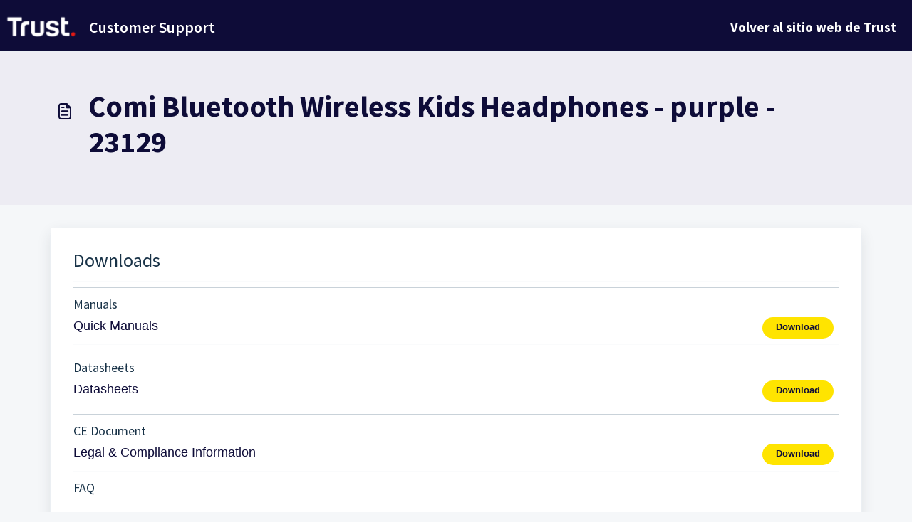

--- FILE ---
content_type: application/javascript
request_url: https://support.trust.com/assets/cdn/portal/scripts/nonce.js
body_size: -2228
content:
(window.webpackJsonp=window.webpackJsonp||[]).push([[99],{207:function(e,t,a){a.nc=window.cspNonce}},[[207,0]]]);